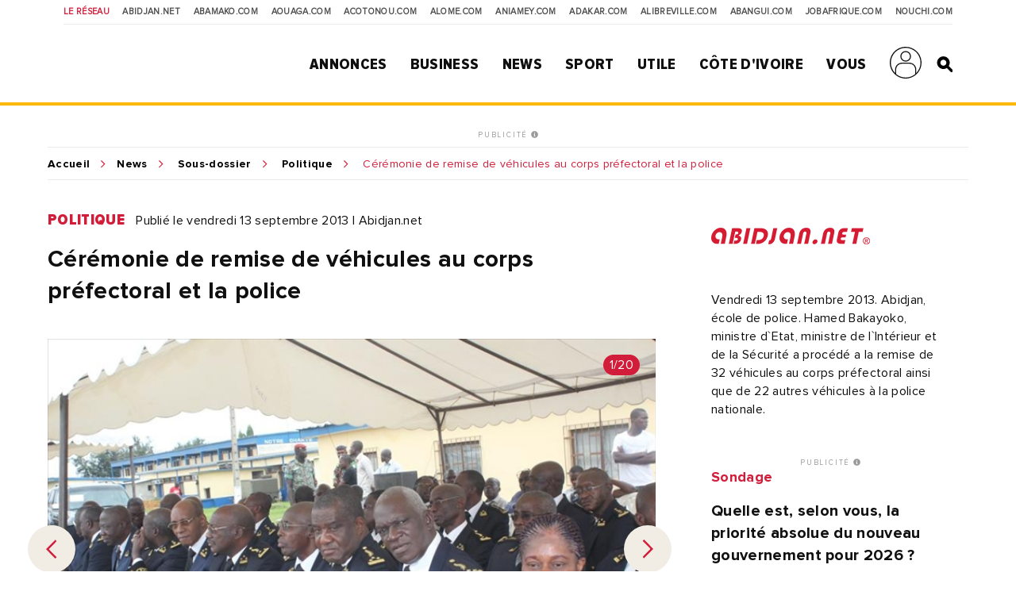

--- FILE ---
content_type: text/html; charset=UTF-8
request_url: https://news.abidjan.net/photos/152639-ceremonie-de-remise-de-vehicules-au-corps-prefectoral-et-la-police
body_size: 11815
content:
<!doctype html>
<html lang="fr">
<head>
    <meta charset="utf-8">
    <title>Cérémonie de remise de véhicules au corps préfectoral et la police - Abidjan.net Photos</title>
    <meta name="viewport" content="width=device-width, initial-scale=1.0, user-scalable=0, minimum-scale=1.0, maximum-scale=1.0"/>
    <meta name="apple-mobile-web-app-capable" content="yes"/>
    <meta name="apple-mobile-web-app-status-bar-style" content="black"/>
	
	
    <!-----DEBUT REF OPTIMISATION----->
    <base href="https://news.abidjan.net" />
    <meta name="keywords" content="photo actualité, reportage photo, photo actualité abidjan, photo actualité côte d'ivoire" />
    <meta name="description" content="Vendredi 13 septembre 2013. Abidjan, école de police. Hamed Bakayoko, ministre d`Etat, ministre de l`Intérieur et de la Sécurité a procédé a la remise de 32 véhicules au corps préfectoral ainsi que de 22  autres véhicules à la police nationale." />

    <meta property="fb:app_id" content="975566289205894" />
    <meta property="fb:admins" content="1545380076">     <meta property="fb:admins" content="100001634087458">     <meta property="fb:admins" content="1131457084">     <meta property="fb:admins" content="100001220619613">     <meta property="fb:admins" content="554264704">     <meta property="fb:admins" content="100011556188556"> 
    <meta name="twitter:title" content="Cérémonie de remise de véhicules au corps préfectoral et la police - Abidjan.net Photos"/>
    <meta name="twitter:card" content="summary_large_image"/>
    <meta name="twitter:site" content="@weblogy"/>
    <meta name="twitter:creator" content="@weblogy"/>
    <meta name="twitter:url" content="https://news.abidjan.net/photos/152639-ceremonie-de-remise-de-vehicules-au-corps-prefectoral-et-la-police"/>
    <meta name="twitter:description" content="Vendredi 13 septembre 2013. Abidjan, école de police. Hamed Bakayoko, ministre d`Etat, ministre de l`Intérieur et de la Sécurité a procédé a la remise de 32 véhicules au corps préfectoral ainsi que de 22  autres véhicules à la police nationale."/>
    <meta name="twitter:image" content="https://media-files.abidjan.net/photo/apolice-0006.jpg"/>
    <meta property="og:title" content="Cérémonie de remise de véhicules au corps préfectoral et la police - Abidjan.net Photos"/>
    <meta property="og:type" content="article"/>
    <meta property="og:email" content="info@weblogy.com" />
    <meta property="og:url" content="https://news.abidjan.net/photos/152639-ceremonie-de-remise-de-vehicules-au-corps-prefectoral-et-la-police"/>
    <meta property="og:image" content="https://media-files.abidjan.net/photo/apolice-0006.jpg"/>
    <meta property="og:description" content="Vendredi 13 septembre 2013. Abidjan, école de police. Hamed Bakayoko, ministre d`Etat, ministre de l`Intérieur et de la Sécurité a procédé a la remise de 32 véhicules au corps préfectoral ainsi que de 22  autres véhicules à la police nationale."/>
    <!-----DEBUT REF OPTIMISATION----->
    <link rel="icon" type="image/png" sizes="32x32" href="https://news.abidjan.net/public/img/favicon-32x32.png">
    <link rel="icon" type="image/png" sizes="16x16" href="https://news.abidjan.net/public/img/favicon-16x16.png">
    <link rel="shortcut icon" href="https://news.abidjan.net/public/img/favicon.ico" type="image/x-icon" />
    <!--<link rel="stylesheet preload" as="style" href="https://cdnjs.cloudflare.com/ajax/libs/OwlCarousel2/2.3.4/owl.carousel.min.js"> -->
    <!--<link rel="stylesheet preload" href="https://cdnjs.cloudflare.com/ajax/libs/OwlCarousel2/2.3.4/assets/owl.theme.default.min.css"> -->

    <link href="https://fonts.googleapis.com/css?family=Libre+Franklin" rel="stylesheet">
        
    <script src="https://news.abidjan.net/public/js/font-awesome/5-13-0/all.min.js" defer></script>
	<script async src="https://loader.bridged.media/bridged-agent.js"></script>
    <!--    <script src="/public/js/font-awesome/5-13-0/brands.js" defer></script>-->
    <!--    <script src="/public/js/font-awesome/5-13-0/solid.min.js" defer></script>-->
    <!--    <script src="/public/js/font-awesome/5-13-0/fontawesome.min.js" defer></script>-->

    		<script type='text/javascript' src='https://platform-api.sharethis.com/js/sharethis.js#property=59ba531be6ce520012a00078&product=inline-share-buttons' async='async'></script>
    
            <script type="text/javascript">
            window._taboola = window._taboola || [];
            _taboola.push({article:'auto'});
            !function (e, f, u, i) {
                if (!document.getElementById(i)){
                    e.async = 1;
                    e.src = u;
                    e.id = i;
                    f.parentNode.insertBefore(e, f);
                }
            }(document.createElement('script'),
                document.getElementsByTagName('script')[0],
                '//cdn.taboola.com/libtrc/weblogy-abidjannet/loader.js',
                'tb_loader_script');
            if(window.performance && typeof window.performance.mark == 'function')
            {window.performance.mark('tbl_ic');}
        </script>
        

                <script src="https://news.abidjan.net/public/js/jquery/2.2.0/jquery.min.js" type="text/javascript"></script>
    

            <!--<script type="text/javascript" src="https://ajax.googleapis.com/ajax/libs/jquery/1/jquery.min.js"></script>-->
        <script src="https://news.abidjan.net/public/js/ticker-flash/jquery.ticker-flash.min.js"></script>
        <!--    <script src="--><?//=SITE_NAME;?><!--/public/js/jquery.totemticker.js"></script>-->
        <script type="text/javascript" defer>
            $(function(){
                $('#vertical-ticker').totemticker({
                    row_height	:	'150px',
                    next		:	'#ticker-next',
                    previous	:	'#ticker-previous',
                    stop		:	'#stop',
                    start		:	'#start',
                    mousestop	:	true
                });
            });
        </script>
    
            <link rel="stylesheet preload" href="https://cdnjs.cloudflare.com/ajax/libs/fancybox/3.5.7/jquery.fancybox.min.css" />
        <script src="https://cdnjs.cloudflare.com/ajax/libs/fancybox/3.5.7/jquery.fancybox.min.js"></script>
    

    <script src="https://news.abidjan.net/public/js/jquery.lazyload.min.js"></script>

    <link href="https://news.abidjan.net/public/css/font-awesome/5-13-0/all.min.css" rel="stylesheet preload" as="style">
    <!--    <link href="/public/css/font-awesome/5-13-0/fontawesome.min.css" rel="stylesheet preload" as="style">-->
    <!--        <link href="/public/css/font-awesome/5-13-0/brands.css" rel="preload" as="style">-->
    <!--        <link href="/public/css/font-awesome/5-13-0/solid.css" rel="preload" as="style">-->
    <!-----sick slider------->
    <link rel="stylesheet preload" as="style" href="https://news.abidjan.net/public/css/slick-1-8-1/slick.css">
    <link rel="stylesheet preload" as="style" href="https://news.abidjan.net/public/css/slick-1-8-1/slick-theme.css">


    <link rel="stylesheet preload" as="style" href="https://www.abidjan.net/public/css/main.css?v=1.4">
    <!--    <link rel="stylesheet" href="https://media-files.abidjan.net/public/css/main.css">-->
    <!--<link rel="stylesheet preload" as="style" href="/public/css/scd-main-min.css?v=1024-5.5">-->
	<!--<link rel="stylesheet preload" as="style" href="https://media-files.abidjan.net/public/css/scd-main-min.css?v=1024-5.5">-->
	<link rel="stylesheet preload" href="https://www.abidjan.net/public/css/scd-main-min-copy-media-files.css?v=1.1">
	
    <link rel="stylesheet preload" as="style" href="https://news.abidjan.net/public/css/can-style.css">
	<link rel="stylesheet preload" href="https://www.abidjan.net/public/css/banner-countdown-presidentielle-min.css?v=101025-01">
    <link rel="stylesheet preload" as="style" href="https://news.abidjan.net/public/css/main-devices.css?v=0126">

<!--    <script src="/public/js/ui.js"></script>-->
    <script src="https://media-files.abidjan.net/public/js/ui.js"></script>


    <!-- Start GPT Sync Tag -->
<script>
  var gptadslots = [];
  (function(){
    var useSSL = 'https:' == document.location.protocol;
    var src = (useSSL ? 'https:' : 'http:') + '//www.googletagservices.com/tag/js/gpt.js';
    document.write('<scr' + 'ipt src="' + src + '"></scr' + 'ipt>');
  })();
</script>
<script>
  var mapping1 = googletag.sizeMapping()
                          .addSize([1024, 0], [[1000, 200], [970, 90], [728, 90]])
                          .addSize([980, 0], [[970, 90], [728, 90]])
                          .addSize([640, 0], [[728, 90]])
                          .addSize([0, 0], [[320, 50]])
                          .build();

  var mapping2 = googletag.sizeMapping()
                          .addSize([1024, 0], [[300, 600]])
                          .addSize([980, 0], [[300, 600]])
                          .addSize([640, 0], [[300, 250]])
                          .addSize([0, 0], [[200, 200]])
                          .build();

  var mapping3 = googletag.sizeMapping()
                          .addSize([1024, 0], [[970, 90], [728, 90]])
                          .addSize([980, 0], [[728, 90]])
                          .addSize([640, 0], [[468, 60]])
                          .addSize([0, 0], [[320, 50]])
                          .build();

  var mapping4 = googletag.sizeMapping()
                          .addSize([1024, 0], [[300, 250]])
                          .addSize([980, 0], [[300, 250]])
                          .addSize([640, 0], [[300, 250]])
                          .addSize([0, 0], [[200, 200]])
                          .build();

  var mapping5 = googletag.sizeMapping()
                          .addSize([1024, 0], [[1, 1]])
                          .addSize([980, 0], [[1, 1]])
                          .addSize([640, 0], [[1, 1]])
                          .addSize([0, 0], [])
                          .build();

  var mapping6 = googletag.sizeMapping()
                          .addSize([1024, 0], [[720, 40]])
                          .addSize([980, 0], [[720, 40]])
                          .addSize([640, 0], [[468, 60]])
                          .addSize([0, 0], [320, 50])
                          .build();

  //Adslot 1 declaration
  gptadslots.push(googletag.defineSlot('/2760456/Abidjan_net_news_articles_ATF_top_970x90', [[1000,200],[970,90],[728,90],[320,50]], 'div-gpt-ad-1943079-1')
                           .defineSizeMapping(mapping1)
                           .addService(googletag.pubads()));
  //Adslot 2 declaration
  gptadslots.push(googletag.defineSlot('/2760456/Abidjan_net_news_articles_ATF_right_300x600', [[300,600],[300,250],[200,200]], 'div-gpt-ad-1943079-2')
                           .defineSizeMapping(mapping2)
                           .addService(googletag.pubads()));
  //Adslot 3 declaration
  gptadslots.push(googletag.defineSlot('/2760456/Abidjan_net_news_articles_BTF_Left_200x200_links', [[300,250],[200,200]], 'div-gpt-ad-1943079-3')
                           .defineSizeMapping(mapping4)
                           .addService(googletag.pubads()));
  //Adslot 4 declaration
  gptadslots.push(googletag.defineSlot('/2760456/Abidjan_net_news_articles_BTF_Bottom_970x90', [[970,90],[728,90],[468,60],[320,50]], 'div-gpt-ad-1943079-4')
                           .defineSizeMapping(mapping3)
                           .addService(googletag.pubads()));
  //Adslot 5 declaration
  gptadslots.push(googletag.defineSlot('/2760456/Abidjan_net_news_habillage', [[1,1]], 'div-gpt-ad-1943079-5')
                           .defineSizeMapping(mapping5)
                           .addService(googletag.pubads()));
  //Adslot 6 declaration
  gptadslots.push(googletag.defineSlot('/2760456/Abidjan_net_news_articles_BTF_Marketing_720x40', [[720,40],[468,60],[320,50]], 'div-gpt-ad-1943079-6')
                           .defineSizeMapping(mapping6)
                           .addService(googletag.pubads()));

  googletag.pubads().enableSyncRendering();
  googletag.pubads().enableSingleRequest();
  googletag.pubads().collapseEmptyDivs();
  googletag.pubads().setCentering(true);
  googletag.enableServices();
</script>
<!-- End GPT Sync Tag --><!-- Google tag (gtag.js) -->
<script async src="https://www.googletagmanager.com/gtag/js?id=UA-112758-1"></script>
<script>
  window.dataLayer = window.dataLayer || [];
  function gtag(){dataLayer.push(arguments);}
  gtag('js', new Date());

  gtag('config', 'UA-112758-1');
</script>
<!-----ALEXA------->
	<!-- Start Alexa Certify Javascript -->
<script type="text/javascript">
_atrk_opts = { atrk_acct:"Z3+4w1kx0820/9", domain:"abidjan.net",dynamic: true};
(function() { var as = document.createElement('script'); as.type = 'text/javascript'; as.async = true; as.src = "https://certify-js.alexametrics.com/atrk.js"; var s = document.getElementsByTagName('script')[0];s.parentNode.insertBefore(as, s); })();
</script>
<noscript><img src="https://certify.alexametrics.com/atrk.gif?account=Z3+4w1kx0820/9" style="display:none" height="1" width="1" alt="" /></noscript>
<!-- End Alexa Certify Javascript -->  
	
</head>
<script src="//instant.page/5.1.0" type="module" integrity="sha384-by67kQnR+pyfy8yWP4kPO12fHKRLHZPfEsiSXR8u2IKcTdxD805MGUXBzVPnkLHw"></script>
<body class="pg-article" data-instant-allow-query-string data-instant-intensity="viewport">
<!-- Back to top button -->
<a id="backtotopBtn"><i class="fa fa-angle-up"></i></a>
    <div id="fb-root"></div>
    <script async defer crossorigin="anonymous" src="https://connect.facebook.net/fr_FR/sdk.js#xfbml=1&version=v6.0&appId=975566289205894&autoLogAppEvents=1"></script>
<div class="content">
    <div class="mobileappbanner" id="mobileappbanner">
  <span class="close">x</span>
  <a href="https://bit.ly/37EBXUj" target="_blank">
    <img src="https://www.abidjan.net/public/img/logo/icon-app-abidjan-net-red-60x60.png" alt="Télécharger l'application mobile Abidjan.net">
    <span class="mobileappbannerTxt">
      <strong>Abidjan.net partout avec vous</strong><br>
      Télécharger l'application
    </span>
    <span class="mobileappbannerBtn"> INSTALLER</span>
  </a>
</div>    <span id="chck-xs" class="chck-xs"></span>
    <span id="chck-sm" class="chck-sm"></span>
    <header id="menuHeader">
		<style>
.banner-full-with {
	background-color: #d8ffdc;
}
</style>
<section class="banner-full-with large" id="divSlimBanner">
    </section>        <div class="menu-xs"><div class="in"><span></span><span></span><span></span><span></span></div></div>
        <nav class="transverse">
            <span>Le réseau</span>
            <a href="https://www.abidjan.net/">Abidjan.net </a>
            <a href="http://www.abamako.com/">aBamako.com</a>
            <a href="http://www.aouaga.com/">aOuaga.com</a>
            <a href="http://www.acotonou.com/">aCotonou.com</a>
            <a href="http://www.alome.com/">aLome.com</a>
            <a href="http://www.aniamey.com/">aNiamey.com</a>
            <a href="http://www.adakar.com/">aDakar.com</a>
            <a href="http://www.alibreville.com/">aLibreville.com</a>
            <a href="http://www.abangui.com/">aBangui.com</a>
            <a href="http://www.jobafrique.com/" target="_blank">JobAfrique.com</a>
            <a href="http://www.nouchi.com/" target="_blank">Nouchi.com</a>
        </nav>
        <div class="in">
            <a href="https://www.abidjan.net" class="logo"></a><!--class="logoCIV / logoBlackBar"-->
            <nav class="menu">
                <span>
                    <a href="https://annonces.abidjan.net/">Annonces</a>
                    <ul>
                        <!--<li><a href="https://annonces.abidjan.net/">Petites Annonces</a></li>-->
                        <li><a href="https://annonces.abidjan.net/immobiliers" target="_blank">Immobilier</a></li>
                        <li><a href="https://annonces.abidjan.net/vehicules" target="_blank">Automobile</a></li>
                        <li><a href="https://necrologie.abidjan.net">Nécrologie</a></li>
                        <li><a href="https://agenda.abidjan.net/">Agenda</a></li>
                        <li><a href="http://www.jobafrique.com/" target="_blank">Emplois</a></li><!--https://emploi.abidjan.net/-->
                        <li><a href="https://business.abidjan.net/annonces-legales">Annonces légales</a></li>
                        <li><a href="https://monkiosk.com/home.php?cat=199" target="_blank">Marchés Publics</a></li>
                    </ul>
                </span>
                <span>
                    <a href="https://business.abidjan.net">Business</a>
					<ul>
						<li><a href="https://business.abidjan.net/pages-jaunes">Page jaunes</a></li>
						<li><a href="https://business.abidjan.net/annonces-legales">Annonces légales</a></li>
						<li><a href="https://business.abidjan.net/qui">Qui est Qui ?</a></li>
						<li><a href="http://www.jobafrique.com/" target="_blank">Emplois</a></li>
						<li><a href="https://news.abidjan.net/chiffres-cles">Chiffres clés</a></li>
                        <!--<li><a href="https://business.abidjan.net/AO/">Appel d'offres</a></li>-->
						<li><a href="https://business.abidjan.net/bourse">Bourse</a></li>
						<li><a href="https://business.abidjan.net/panier-menagere">Coût de la vie</a></li>
					</ul>
                </span>
                <span>
                    <a href="https://news.abidjan.net">News</a>
					<ul>
						<li><a href="https://www.monkiosk.com/" target="_blank">MonKiosk.com</a></li>
						<li><a href="https://news.abidjan.net/titrologie">Titrologie</a></li>
						<li><a href="https://news.abidjan.net/depeches">Dépêches</a></li>
						<li><a href="https://news.abidjan.net/articles">Articles</a></li>
						<li><a href="https://news.abidjan.net/photos">Galerie photos</a></li>
						<li><a href="https://news.abidjan.net/videos">Galerie vidéos</a></li>
						<li><a href="https://news.abidjan.net/document">Documents</a></li>
						<li><a href="https://news.abidjan.net/dossier">Dossiers</a></li>
						<li><a href="https://news.abidjan.net/chronologie">Chronologie</a></li>
						<li><a href="https://news.abidjan.net/paroles">Paroles fortes</a></li>
						<li><a href="https://news.abidjan.net/caricatures">Caricatures</a></li>
						<li><a href="https://news.abidjan.net/cartoons">Cartoons</a></li>
						<li><a href="https://news.abidjan.net/flash-infos">Flash Infos</a></li>
						<li><a href="https://news.abidjan.net/fakenews">Fake News</a></li>
					</ul>
                </span>
                <span>
                    <a href="https://sports.abidjan.net">Sport</a>
					<ul>
						<li class="xs"><a href="https://sports.abidjan.net">Tout le sport</a></li>
                        <!--<li><a href="https://sports.abidjan.net/foot/ligue-1.asp">Ligue 1</a></li>
                        <li><a href="https://sports.abidjan.net/foot/can2019/">CAN 2019</a></li>
                        <li><a href="https://sports.abidjan.net/foot/can2017/">CAN 2017</a></li>
                        <li><a href="https://sports.abidjan.net/foot/can2015/">CAN Orange 2015</a></li>-->
					</ul>
                </span>
                <span>
                    <a>Utile</a>
					<ul>
						<li><a href="https://business.abidjan.net/pharmacies-de-garde">Pharmacie de garde</a></li>
						<li><a href="https://ticket.abidjan.net/">E-ticket</a></li>
						<li><a href="https://www.abidjan.net/cinema">Cinéma</a></li>
						<!--<li><a href="https:/voyage.abidjan.net/">Voyage (billetterie)</a></li>-->
						<li><a href="https://agenda.abidjan.net/">Agenda</a></li>
						<!--<li><a href="https://tv.abidjan.net/">Programme TV</a></li>
                        <li><a href="https://www.abidjan.net/voyage/">Trafic Aérien</a></li>-->
						<li><a href="https://business.abidjan.net/navire">Trafic des navires</a></li>
						<!--<li><a href="https://www.abidjan.net/trafic-routier">Trafic routier &amp; Météo</a></li>-->
						<li><a href="https://www.abidjan.net/mobile">Mobile</a></li>
						<li><a href="https://www.abidjan.net/numeros-utiles">Numéros utiles</a></li>
					</ul>
                </span>
                <span>
                    <a href="https://civ.abidjan.net/">Côte d'Ivoire</a>
					<ul>
						<li><a href="https://civ.abidjan.net/index.php/connaitre">Connaître</a></li>
						<li><a href="https://civ.abidjan.net/index.php/visiter">Visiter</a></li>
						<li><a href="https://civ.abidjan.net/index.php/vivre">Vivre</a></li>
                        <!--<li><a href="https://www.abidjan.net/elections/">Elections</a></li>-->
						<li><a href="https://business.abidjan.net/gouvernement">Les gouvernements</a></li>
						<li><a href="https://elections.abidjan.net/">Élections</a></li>
						<li><a href="https://news.abidjan.net/journal-officiel">Journal Officiel</a></li>
						<li><a href="https://monkiosk.com/home.php?cat=448" target="_blank">Cartographie</a></li>
					</ul>
                </span>
                <span>
                    <a>Vous</a>
					<ul>
						<!--<li><a href="https://forums.abidjan.net/">Forums</a>
						<li><a href="https://chats.abidjan.net/">Voice chat</a>-->
						<li><a href="https://sondage.abidjan.net/poll_archive.asp">Sondage</a>
						<li><a href="https://www.facebook.com/abidjan.net" target="_blank">Réseaux Sociaux</a>
                        <li><a href="https://carte.abidjan.net/commander-votre-carte/" target="_blank">Carte Prépayée</a></li>
                        <li><a href="https://www.apaym.com/app" target="_blank">Application Apaym</a></li>
                        <li><a href="https://abidjan.net/livre/order" target="_blank">Livre Abidjan.net</a></li>
                        <li><a href="https://weblogy.com/nous-contacter" target="_blank">Contactez-Nous</a></li>
					</ul>
                </span>

                <span>
                    <a class="user-main-menu"></a>
                    <ul>
                                                      <li id="seconnecter"><a href="https://news.abidjan.net/login">Se connecter</a></li>
                             <li id="creercompte"><a href="https://news.abidjan.net/register">Créer un compte</a></li>
                                             </ul>
                </span>

                <a href="" class="search" id="btnSearch"></a>

                <form action="https://news.abidjan.net/rechercher" class="bloc-search" id="blocSearch">
                    <p>
                        <input type="hidden" name="cx" value="004748131455301746118:434f-ulwnp4" />
                        <input type="hidden" name="ie" value="UTF-8" />
                        <input type="text" placeholder="Rechercher..." value="" name="q" id="q" autocomplete="off" />
                        <input type="submit" value="valider">
                    </p>
                </form>
            </nav>
        </div>
    </header>
<div class="adjustForSlimBanner"></div>

<!--    <span class="chck-xs"></span>-->
<!--    <span class="chck-sm"></span>-->
<!--    <br>-->

<!-- SECTION BANNER HORIZ -->
<section class="section-ads-center">
  <div class="grd-item">
	  <a href="http://www.weblogymedia.com/sites-en-regie/abidjan-net/" target="_blank" class="pub-label">PUBLICITÉ <i class="fas fa-info-circle"></i></a>
      <!-- Sync AdSlot 1 for Ad unit 'Abidjan_net_news_articles_ATF_top_970x90' ### Size: [[1000,200],[970,90],[728,90],[320,50]] -->
<div id='div-gpt-ad-1943079-1'>
  <script>
    googletag.display('div-gpt-ad-1943079-1');
  </script>
</div>
<!-- End AdSlot 1 -->  </div>
</section> 

    <div class="sub-content">
                <section class="breadcrumb line-top">
            <a href="https://www.abidjan.net">Accueil</a><a href="https://news.abidjan.net">News</a>
            <a href="https://news.abidjan.net/galeries/5242/ceremonie-de-remise-de-vehicules-au-corps-prefectoral-et-la-police">Sous-dossier</a>            <a href="/galeries/politique">Politique</a>
            <span > Cérémonie de remise de véhicules au corps préfectoral et la police</span>
        </section>
        <!-- SECTION ARTICLE -->
        <section class="section-article nomarginbottom">
            <!-- CONTENU ARTICLE-->

            <article>
                <a name="visuelanchor"></a>
                <p class="cat-date">
                    <a href="https://news.abidjan.net/galeries/politique" class="cat">Politique</a>
                    <span class="date">Publié le vendredi 13 septembre 2013  |  Abidjan.net</span>
                </p>

                <h1>Cérémonie de remise de véhicules au corps préfectoral et la police</h1>

                <div class="visuel arrows lazy regularPhotoDetail slider" data-sizes="50vw">

                    <div>
                        <img class="lazy" src="../../public/img/wait-large.gif" data-original="https://media-files.abidjan.net/photo/apolice-0006.jpg">
                        <span class="badgeNb">1/20</span>                    </div>

                                                    <div>
                                    <a href="https://news.abidjan.net/photos/152633-ceremonie-de-remise-de-vehicules-au-corps-prefectoral-et-la-police"class="grd-item ebloc-photos">
                                        <img src="https://media-files.abidjan.net/photo/apolice-0000.jpg">
                                    </a>
                                    <span class="badgeNb">2/20</span>
                                </div>
                                                                <div>
                                    <a href="https://news.abidjan.net/photos/152634-ceremonie-de-remise-de-vehicules-au-corps-prefectoral-et-la-police"class="grd-item ebloc-photos">
                                        <img src="https://media-files.abidjan.net/photo/apolice-0001.jpg">
                                    </a>
                                    <span class="badgeNb">3/20</span>
                                </div>
                                                                <div>
                                    <a href="https://news.abidjan.net/photos/152635-ceremonie-de-remise-de-vehicules-au-corps-prefectoral-et-la-police"class="grd-item ebloc-photos">
                                        <img src="https://media-files.abidjan.net/photo/apolice-0002.jpg">
                                    </a>
                                    <span class="badgeNb">4/20</span>
                                </div>
                                                                <div>
                                    <a href="https://news.abidjan.net/photos/152636-ceremonie-de-remise-de-vehicules-au-corps-prefectoral-et-la-police"class="grd-item ebloc-photos">
                                        <img src="https://media-files.abidjan.net/photo/apolice-0003.jpg">
                                    </a>
                                    <span class="badgeNb">5/20</span>
                                </div>
                                                                <div>
                                    <a href="https://news.abidjan.net/photos/152637-ceremonie-de-remise-de-vehicules-au-corps-prefectoral-et-la-police"class="grd-item ebloc-photos">
                                        <img src="https://media-files.abidjan.net/photo/apolice-0004.jpg">
                                    </a>
                                    <span class="badgeNb">6/20</span>
                                </div>
                                                                <div>
                                    <a href="https://news.abidjan.net/photos/152638-ceremonie-de-remise-de-vehicules-au-corps-prefectoral-et-la-police"class="grd-item ebloc-photos">
                                        <img src="https://media-files.abidjan.net/photo/apolice-0005.jpg">
                                    </a>
                                    <span class="badgeNb">7/20</span>
                                </div>
                                                                <div>
                                    <a href="https://news.abidjan.net/photos/152640-ceremonie-de-remise-de-vehicules-au-corps-prefectoral-et-la-police"class="grd-item ebloc-photos">
                                        <img src="https://media-files.abidjan.net/photo/apolice-0007.jpg">
                                    </a>
                                    <span class="badgeNb">8/20</span>
                                </div>
                                                                <div>
                                    <a href="https://news.abidjan.net/photos/152641-ceremonie-de-remise-de-vehicules-au-corps-prefectoral-et-la-police"class="grd-item ebloc-photos">
                                        <img src="https://media-files.abidjan.net/photo/apolice-0008.jpg">
                                    </a>
                                    <span class="badgeNb">9/20</span>
                                </div>
                                                                <div>
                                    <a href="https://news.abidjan.net/photos/152642-ceremonie-de-remise-de-vehicules-au-corps-prefectoral-et-la-police"class="grd-item ebloc-photos">
                                        <img src="https://media-files.abidjan.net/photo/apolice-0009.jpg">
                                    </a>
                                    <span class="badgeNb">10/20</span>
                                </div>
                                                                <div>
                                    <a href="https://news.abidjan.net/photos/152643-ceremonie-de-remise-de-vehicules-au-corps-prefectoral-et-la-police"class="grd-item ebloc-photos">
                                        <img src="https://media-files.abidjan.net/photo/apolice-0010.jpg">
                                    </a>
                                    <span class="badgeNb">11/20</span>
                                </div>
                                                                <div>
                                    <a href="https://news.abidjan.net/photos/152644-ceremonie-de-remise-de-vehicules-au-corps-prefectoral-et-la-police"class="grd-item ebloc-photos">
                                        <img src="https://media-files.abidjan.net/photo/apolice-0011.jpg">
                                    </a>
                                    <span class="badgeNb">12/20</span>
                                </div>
                                                                <div>
                                    <a href="https://news.abidjan.net/photos/152645-ceremonie-de-remise-de-vehicules-au-corps-prefectoral-et-la-police"class="grd-item ebloc-photos">
                                        <img src="https://media-files.abidjan.net/photo/apolice-0012.jpg">
                                    </a>
                                    <span class="badgeNb">13/20</span>
                                </div>
                                                                <div>
                                    <a href="https://news.abidjan.net/photos/152646-ceremonie-de-remise-de-vehicules-au-corps-prefectoral-et-la-police"class="grd-item ebloc-photos">
                                        <img src="https://media-files.abidjan.net/photo/apolice-0013.jpg">
                                    </a>
                                    <span class="badgeNb">14/20</span>
                                </div>
                                                                <div>
                                    <a href="https://news.abidjan.net/photos/152647-ceremonie-de-remise-de-vehicules-au-corps-prefectoral-et-la-police"class="grd-item ebloc-photos">
                                        <img src="https://media-files.abidjan.net/photo/apolice-0014.jpg">
                                    </a>
                                    <span class="badgeNb">15/20</span>
                                </div>
                                                                <div>
                                    <a href="https://news.abidjan.net/photos/152651-ceremonie-de-remise-de-vehicules-au-corps-prefectoral-et-la-police"class="grd-item ebloc-photos">
                                        <img src="https://media-files.abidjan.net/photo/apolice-0017.jpg">
                                    </a>
                                    <span class="badgeNb">16/20</span>
                                </div>
                                                                <div>
                                    <a href="https://news.abidjan.net/photos/152652-ceremonie-de-remise-de-vehicules-au-corps-prefectoral-et-la-police"class="grd-item ebloc-photos">
                                        <img src="https://media-files.abidjan.net/photo/apolice-0018.jpg">
                                    </a>
                                    <span class="badgeNb">17/20</span>
                                </div>
                                                                <div>
                                    <a href="https://news.abidjan.net/photos/152653-ceremonie-de-remise-de-vehicules-au-corps-prefectoral-et-la-police"class="grd-item ebloc-photos">
                                        <img src="https://media-files.abidjan.net/photo/apolice-0019.jpg">
                                    </a>
                                    <span class="badgeNb">18/20</span>
                                </div>
                                                                <div>
                                    <a href="https://news.abidjan.net/photos/152654-ceremonie-de-remise-de-vehicules-au-corps-prefectoral-et-la-police"class="grd-item ebloc-photos">
                                        <img src="https://media-files.abidjan.net/photo/apolice-0020.jpg">
                                    </a>
                                    <span class="badgeNb">19/20</span>
                                </div>
                                                                <div>
                                    <a href="https://news.abidjan.net/photos/152655-ceremonie-de-remise-de-vehicules-au-corps-prefectoral-et-la-police"class="grd-item ebloc-photos">
                                        <img src="https://media-files.abidjan.net/photo/apolice-0021.jpg">
                                    </a>
                                    <span class="badgeNb">20/20</span>
                                </div>
                                                </div>

                                    <span class="credits">©Abidjan.net par Didier ASSOUMOU</span>
                
                <div class="section-sep social">
                    <p class="ctas"><span class="sharethis-inline-share-buttons"></span></p>
                    <p class="ctas right"><a href="" class="cta sm" id="btnPhotos">Toutes les photos</a></p>                </div>

                				
				<!-----------DEBUT DOSSIER / SOUS DOSSIER------------>
								<section class="section-article nomarginbottom">
					<aside class="full">
						<div class="in grid2">
															<div class="bloc-txt grd-item">
									<span class="title">Dans le dossier</span>
									<a href="/dossier/1857-activites-gouvernementales-2013">
																					<img class="lazy" src="../../../public/img/wait-medium.gif" data-original="https://media-files.abidjan.net/dossier/606daa915b920_dossier_1857.jpg" />
																				<span class="name">Activités gouvernementales 2013</span>
									</a>
								</div>
																						<div class="bloc-txt grd-item">
									<span class="title">Dans le sous-dossier</span>
									<a href="https://news.abidjan.net/galeries/5242/ceremonie-de-remise-de-vehicules-au-corps-prefectoral-et-la-police">

																					<img class="lazy" src="../../../public/img/wait-medium.gif" data-original="https://media-files.abidjan.net/galerie/police(2).jpg" />
										
										<span class="name">Cérémonie de remise de véhicules au corps préfectoral et la police</span>
									</a>
								</div>
													</div>
					</aside>
				</section>
								<!-----------FIN DOSSIER / SOUS DOSSIER------------>

			</article>

            <!-- LIENS ANNEXES ET PUB -->
            <aside>
                <div class="in">
					
                    <div class="bloc-txt displayDeviceTitleAside margBottom20"><span class="title">Source</span></div><a href="/source/28-abidjannet"><img src="https://media-files.abidjan.net/source/abidjannet_logo_bienplus_200.png" class="article-logo" /></a>                    					

                    <div class="bloc-txt photo-infos">Vendredi 13 septembre 2013. Abidjan, école de police. Hamed Bakayoko, ministre d`Etat, ministre de l`Intérieur et de la Sécurité a procédé a la remise de 32 véhicules au corps préfectoral ainsi que de 22  autres véhicules à la police nationale.</div>
                    
                    <div class="bloc-pub">
                        <!-- SECTION BANNER HORIZ -->
<section class="section-ads-center">
  <div class="grd-item">
	  <a href="http://www.weblogymedia.com/sites-en-regie/abidjan-net/" target="_blank" class="pub-label">PUBLICITÉ <i class="fas fa-info-circle"></i></a>
      <!-- Sync AdSlot 3 for Ad unit 'Abidjan_net_news_articles_BTF_Left_200x200_links' ### Size: [[300,250],[200,200]] -->
<div id='div-gpt-ad-1943079-3'>
  <script>
    googletag.display('div-gpt-ad-1943079-3');
  </script>
</div>
<!-- End AdSlot 3 -->  </div>
</section> 
                    </div>
                    <!--<div class="bloc-txt">

  <span class="title primary">Sondage</span>

	<form class="sondage"  method="post" target="_blank" action="https://www.abidjan.net/sondage/poll.asp">

	<span class="title">Faut-il suspendre ou continuer l'op&#233;ration d'identification et de d&#233;livrance des cartes d'identit&#233; malgr&#233; les mesures barri&#232;res du covid-19?</span>

	<label for="r1" class="lradio"><input type="radio" id="r1" name="SelOPT" value="1359"><span>Suspendre</span></label>

	<label for="r2" class="lradio"><input type="radio" id="r2" name="SelOPT" value="1360"><span>Continuer</span></label>

	<label for="r3" class="lradio"><input type="radio" id="r3" name="SelOPT" value="1361"><span>Sans avis</span></label>

	<input type="submit" value="Votez" class="cta">

	<a href="https://www.abidjan.net/sondage/poll_results.asp?ID=372" class="sml primary">Voir les résultats</a>

	<a href="https://www.abidjan.net/sondage/poll_archive.asp" class="sml">Archives</a>

  </form>

</div>
-->
<script type="text/javascript" src="https://sondage.abidjan.net/inc/inc_sondage_new_site_PE.js?rfsh=270526"></script>
                </div>
            </aside>
        </section>  <!-- fin section-article -->


        <!-- SECTION BANNER HORIZ -->
<section class="section-ads-center">
  <div class="grd-item">
	  <a href="http://www.weblogymedia.com/sites-en-regie/abidjan-net/" target="_blank" class="pub-label">PUBLICITÉ <i class="fas fa-info-circle"></i></a>
      <!-- Sync AdSlot 4 for Ad unit 'Abidjan_net_news_articles_BTF_Bottom_970x90' ### Size: [[970,90],[728,90],[468,60],[320,50]] -->
<div id='div-gpt-ad-1943079-4'>
  <script>
    googletag.display('div-gpt-ad-1943079-4');
  </script>
</div>
<!-- End AdSlot 4 -->  </div>
</section> 

        <!-- SECTION BLOC PUB + DEPECHES -->
                    <section class="section-ad-left section-marginb">
                <div class="grd-item">
                    <!-- SECTION BANNER HORIZ -->
<section class="section-ads-center">
  <div class="grd-item">
	  <a href="http://www.weblogymedia.com/sites-en-regie/abidjan-net/" target="_blank" class="pub-label">PUBLICITÉ <i class="fas fa-info-circle"></i></a>
      <!-- Sync AdSlot 2 for Ad unit 'Abidjan_net_news_articles_ATF_right_300x600' ### Size: [[300,600],[300,250],[200,200]] -->
<div id='div-gpt-ad-1943079-2'>
  <script>
    googletag.display('div-gpt-ad-1943079-2');
  </script>
</div>
<!-- End AdSlot 2 -->  </div>
</section> 
                </div>
                <div class="grd-item">
                    <!--<h4 class="section-title marginbottom"></h4>-->
                    <h2 class="subTitlePage margTop30">Articles du dossier</h2>
                    <div class="grid2-2-2-1 mb50-device">

                                                    <a href="/articles/564511/bruno-kone-a-propos-de-la-suspension-des-vols-de-corsair-le-gouvernement-va-discuter-avec-cette-compagnie" class="grd-item ebloc-mini">
                                <picture>
                                                                            <img class="lazy" data-original="https://media-files.abidjan.net/photo/__medium/Rendezvous-Gouv-Kouadio-Remy-0028(2).jpg" src="../../public/img/wait-large.gif" />
                                                                    </picture>

                                <div class="txt">
                                    <span class="infos">L’intelligent d’Abidjan - 25 septembre 2015</span>
                                    <span class="title">Bruno Koné à propos de la suspension des vols de Corsair : “Le gouvernement va discuter avec cette compagnie”</span>
                                </div>
                            </a>
                                                    <a href="/articles/513117/eaux-et-forets-les-membres-du-comite-technique-de-negociation-du-processus-flegt-se-forment-a-la-maitrise-du-marche-local" class="grd-item ebloc-mini">
                                <picture>
                                                                            <img class="lazy" data-original="https://media-files.abidjan.net/photo/__medium/DSC_0202(3).jpg" src="../../public/img/wait-large.gif" />
                                                                    </picture>

                                <div class="txt">
                                    <span class="infos">Ministères - 22 octobre 2014</span>
                                    <span class="title">Eaux et forets/ Les membres du comité technique de négociation du processus flegt se forment à la maîtrise du marché local.</span>
                                </div>
                            </a>
                                                    <a href="/articles/486295/concours-de-beaute-audience-de-la-ministre-de-la-communication-mme-affoussiata-bamba-lamine-exhorte-miss-earth-a-realiser-des-projets" class="grd-item ebloc-mini">
                                <picture>
                                                                            <img class="lazy" data-original="https://media-files.abidjan.net/photo/__medium/Affoussy_installation_comitesuivi_EGP (14)(2).JPG" src="../../public/img/wait-large.gif" />
                                                                    </picture>

                                <div class="txt">
                                    <span class="infos">L’intelligent d’Abidjan - 4 février 2014</span>
                                    <span class="title">Concours de beauté / Audience de la ministre de la Communication : Mme Affoussiata Bamba-Lamine exhorte Miss Earth à réaliser des projets</span>
                                </div>
                            </a>
                                                    <a href="/articles/486293/infrastructure-sportive-projet-de-construction-du-lycee-sport-etudes-de-bouake-alain-lobognon-obtient-le-financement" class="grd-item ebloc-mini">
                                <picture>
                                                                            <img class="lazy" data-original="https://media-files.abidjan.net/photo/__medium/Alain-Lobognon2.jpg" src="../../public/img/wait-large.gif" />
                                                                    </picture>

                                <div class="txt">
                                    <span class="infos">L’intelligent d’Abidjan - 6 février 2014</span>
                                    <span class="title">Infrastructure sportive/ Projet de construction du Lycée Sport-Etudes de Bouaké :  Alain Lobognon obtient le financement</span>
                                </div>
                            </a>
                                                    <a href="/articles/483518/crise-en-rca-le-gouvernement-ivoirien-rapatrie-ses-ressortissants" class="grd-item ebloc-mini">
                                <picture>
                                                                            <img src="../../../public/assets/imgs/defaut-cover-photo.svg" />
                                                                    </picture>

                                <div class="txt">
                                    <span class="infos">RFI - 1 janvier 2014</span>
                                    <span class="title">Crise en RCA: le gouvernement ivoirien rapatrie ses ressortissants</span>
                                </div>
                            </a>
                                                    <a href="/articles/483493/mise-au-point-les-ivoiriens-rapatries-de-la-centrafrique-bel-et-bien-pris-en-charge" class="grd-item ebloc-mini">
                                <picture>
                                                                            <img class="lazy" data-original="https://media-files.abidjan.net/photo/__medium/ressortissants.jpg" src="../../public/img/wait-large.gif" />
                                                                    </picture>

                                <div class="txt">
                                    <span class="infos">Ministères - 1 janvier 2014</span>
                                    <span class="title">Mise au point: les ivoiriens rapatriés de la Centrafrique Bel et bien pris en charge</span>
                                </div>
                            </a>
                                                    <a href="/articles/483488/nouvel-an-important-dispositif-de-securite-a-abidjan-pour-eviter-une-nouvelle-bousculade-meurtriere" class="grd-item ebloc-mini">
                                <picture>
                                                                            <img class="lazy" data-original="https://media-files.abidjan.net/photo/__medium/Tournee-Hambak-0002.jpg" src="../../public/img/wait-large.gif" />
                                                                    </picture>

                                <div class="txt">
                                    <span class="infos">AFP - 1 janvier 2014</span>
                                    <span class="title">Nouvel An: important dispositif de sécurité à Abidjan pour éviter une nouvelle bousculade meurtrière</span>
                                </div>
                            </a>
                                                    <a href="/articles/483454/la-cote-divoire-rapatrie-103-de-ses-ressortissants-vivant-a-bangui" class="grd-item ebloc-mini">
                                <picture>
                                                                            <img class="lazy" data-original="https://media-files.abidjan.net/photo/__medium/ressortissant.jpg" src="../../public/img/wait-large.gif" />
                                                                    </picture>

                                <div class="txt">
                                    <span class="infos">Xinhua - 30 décembre 2013</span>
                                    <span class="title">La Côte d’Ivoire rapatrie 103 de ses ressortissants vivant à Bangui</span>
                                </div>
                            </a>
                        
                    </div>
                                            <div class="section-sep nomarginbottom">
                            <!--                $data['dossier']['simplenomdossier']-->
                            <p class="ctas"><a href="/dossier/1857-activites-gouvernementales-2013/articles" class="cta">Plus d'articles</a></p>
                        </div>
                    					<div class="download-banner-container margTop50">
	<a class="download-banner standard-button green" href="https://cutt.ly/ww6a4gcG" target="_blank">
	<div class="standard-button-icon green"></div>
		<div class="download-banner-content">
		<div class="download-banner-title">Chaîne WhatsApp d'Abidjan.net</div>
		<div class="download-banner-description">Abonnez-vous vite pour ne plus rien rater de l'actualité !</div>
		</div>
		<div class="download-banner-button"></div>
	</a>
</div>


                </div>
            </section>
            <!-- FIN SECTION BLOC PUB + DEPECHES -->
        
        <!-- TOUTES LES PHOTOS -->
        <section class="section-photos" id="allPhotos">
            <div class="in">
                <span class="title">Cérémonie de remise de véhicules au corps préfectoral et la police</span>
                <div class="grid3">
                    
                        <div class="grd-item image-glr-container"><picture><img class="image-glr" src="https://media-files.abidjan.net/photo/__medium/apolice-0000.jpg" loading="lazy" alt="" /></picture>
                            <a href="https://news.abidjan.net/photos/152633-ceremonie-de-remise-de-vehicules-au-corps-prefectoral-et-la-police"><div class="image-glr-icon-container"><i class="far fa-eye image-glr-icon"></i></div></a>
                            <a id="single_0" data-fancybox="gallery" href="https://media-files.abidjan.net/photo/apolice-0000.jpg" title="Cérémonie de remise de véhicules au corps préfectoral et la police"><div class="image-glr-icon-container2"><i class="fas fa-search-plus image-glr-icon"></i></div></a>
                        </div>
                        
                        <div class="grd-item image-glr-container"><picture><img class="image-glr" src="https://media-files.abidjan.net/photo/__medium/apolice-0001.jpg" loading="lazy" alt="" /></picture>
                            <a href="https://news.abidjan.net/photos/152634-ceremonie-de-remise-de-vehicules-au-corps-prefectoral-et-la-police"><div class="image-glr-icon-container"><i class="far fa-eye image-glr-icon"></i></div></a>
                            <a id="single_1" data-fancybox="gallery" href="https://media-files.abidjan.net/photo/apolice-0001.jpg" title="Cérémonie de remise de véhicules au corps préfectoral et la police"><div class="image-glr-icon-container2"><i class="fas fa-search-plus image-glr-icon"></i></div></a>
                        </div>
                        
                        <div class="grd-item image-glr-container"><picture><img class="image-glr" src="https://media-files.abidjan.net/photo/__medium/apolice-0002.jpg" loading="lazy" alt="" /></picture>
                            <a href="https://news.abidjan.net/photos/152635-ceremonie-de-remise-de-vehicules-au-corps-prefectoral-et-la-police"><div class="image-glr-icon-container"><i class="far fa-eye image-glr-icon"></i></div></a>
                            <a id="single_2" data-fancybox="gallery" href="https://media-files.abidjan.net/photo/apolice-0002.jpg" title="Cérémonie de remise de véhicules au corps préfectoral et la police"><div class="image-glr-icon-container2"><i class="fas fa-search-plus image-glr-icon"></i></div></a>
                        </div>
                        
                        <div class="grd-item image-glr-container"><picture><img class="image-glr" src="https://media-files.abidjan.net/photo/__medium/apolice-0003.jpg" loading="lazy" alt="" /></picture>
                            <a href="https://news.abidjan.net/photos/152636-ceremonie-de-remise-de-vehicules-au-corps-prefectoral-et-la-police"><div class="image-glr-icon-container"><i class="far fa-eye image-glr-icon"></i></div></a>
                            <a id="single_3" data-fancybox="gallery" href="https://media-files.abidjan.net/photo/apolice-0003.jpg" title="Cérémonie de remise de véhicules au corps préfectoral et la police"><div class="image-glr-icon-container2"><i class="fas fa-search-plus image-glr-icon"></i></div></a>
                        </div>
                        
                        <div class="grd-item image-glr-container"><picture><img class="image-glr" src="https://media-files.abidjan.net/photo/__medium/apolice-0004.jpg" loading="lazy" alt="" /></picture>
                            <a href="https://news.abidjan.net/photos/152637-ceremonie-de-remise-de-vehicules-au-corps-prefectoral-et-la-police"><div class="image-glr-icon-container"><i class="far fa-eye image-glr-icon"></i></div></a>
                            <a id="single_4" data-fancybox="gallery" href="https://media-files.abidjan.net/photo/apolice-0004.jpg" title="Cérémonie de remise de véhicules au corps préfectoral et la police"><div class="image-glr-icon-container2"><i class="fas fa-search-plus image-glr-icon"></i></div></a>
                        </div>
                        
                        <div class="grd-item image-glr-container"><picture><img class="image-glr" src="https://media-files.abidjan.net/photo/__medium/apolice-0005.jpg" loading="lazy" alt="" /></picture>
                            <a href="https://news.abidjan.net/photos/152638-ceremonie-de-remise-de-vehicules-au-corps-prefectoral-et-la-police"><div class="image-glr-icon-container"><i class="far fa-eye image-glr-icon"></i></div></a>
                            <a id="single_5" data-fancybox="gallery" href="https://media-files.abidjan.net/photo/apolice-0005.jpg" title="Cérémonie de remise de véhicules au corps préfectoral et la police"><div class="image-glr-icon-container2"><i class="fas fa-search-plus image-glr-icon"></i></div></a>
                        </div>
                        
                        <div class="grd-item image-glr-container"><picture><img class="image-glr" src="https://media-files.abidjan.net/photo/__medium/apolice-0006.jpg" loading="lazy" alt="" /></picture>
                            <a href="https://news.abidjan.net/photos/152639-ceremonie-de-remise-de-vehicules-au-corps-prefectoral-et-la-police"><div class="image-glr-icon-container"><i class="far fa-eye image-glr-icon"></i></div></a>
                            <a id="single_6" data-fancybox="gallery" href="https://media-files.abidjan.net/photo/apolice-0006.jpg" title="Cérémonie de remise de véhicules au corps préfectoral et la police"><div class="image-glr-icon-container2"><i class="fas fa-search-plus image-glr-icon"></i></div></a>
                        </div>
                        
                        <div class="grd-item image-glr-container"><picture><img class="image-glr" src="https://media-files.abidjan.net/photo/__medium/apolice-0007.jpg" loading="lazy" alt="" /></picture>
                            <a href="https://news.abidjan.net/photos/152640-ceremonie-de-remise-de-vehicules-au-corps-prefectoral-et-la-police"><div class="image-glr-icon-container"><i class="far fa-eye image-glr-icon"></i></div></a>
                            <a id="single_7" data-fancybox="gallery" href="https://media-files.abidjan.net/photo/apolice-0007.jpg" title="Cérémonie de remise de véhicules au corps préfectoral et la police"><div class="image-glr-icon-container2"><i class="fas fa-search-plus image-glr-icon"></i></div></a>
                        </div>
                        
                        <div class="grd-item image-glr-container"><picture><img class="image-glr" src="https://media-files.abidjan.net/photo/__medium/apolice-0008.jpg" loading="lazy" alt="" /></picture>
                            <a href="https://news.abidjan.net/photos/152641-ceremonie-de-remise-de-vehicules-au-corps-prefectoral-et-la-police"><div class="image-glr-icon-container"><i class="far fa-eye image-glr-icon"></i></div></a>
                            <a id="single_8" data-fancybox="gallery" href="https://media-files.abidjan.net/photo/apolice-0008.jpg" title="Cérémonie de remise de véhicules au corps préfectoral et la police"><div class="image-glr-icon-container2"><i class="fas fa-search-plus image-glr-icon"></i></div></a>
                        </div>
                        
                        <div class="grd-item image-glr-container"><picture><img class="image-glr" src="https://media-files.abidjan.net/photo/__medium/apolice-0009.jpg" loading="lazy" alt="" /></picture>
                            <a href="https://news.abidjan.net/photos/152642-ceremonie-de-remise-de-vehicules-au-corps-prefectoral-et-la-police"><div class="image-glr-icon-container"><i class="far fa-eye image-glr-icon"></i></div></a>
                            <a id="single_9" data-fancybox="gallery" href="https://media-files.abidjan.net/photo/apolice-0009.jpg" title="Cérémonie de remise de véhicules au corps préfectoral et la police"><div class="image-glr-icon-container2"><i class="fas fa-search-plus image-glr-icon"></i></div></a>
                        </div>
                        
                        <div class="grd-item image-glr-container"><picture><img class="image-glr" src="https://media-files.abidjan.net/photo/__medium/apolice-0010.jpg" loading="lazy" alt="" /></picture>
                            <a href="https://news.abidjan.net/photos/152643-ceremonie-de-remise-de-vehicules-au-corps-prefectoral-et-la-police"><div class="image-glr-icon-container"><i class="far fa-eye image-glr-icon"></i></div></a>
                            <a id="single_10" data-fancybox="gallery" href="https://media-files.abidjan.net/photo/apolice-0010.jpg" title="Cérémonie de remise de véhicules au corps préfectoral et la police"><div class="image-glr-icon-container2"><i class="fas fa-search-plus image-glr-icon"></i></div></a>
                        </div>
                        
                        <div class="grd-item image-glr-container"><picture><img class="image-glr" src="https://media-files.abidjan.net/photo/__medium/apolice-0011.jpg" loading="lazy" alt="" /></picture>
                            <a href="https://news.abidjan.net/photos/152644-ceremonie-de-remise-de-vehicules-au-corps-prefectoral-et-la-police"><div class="image-glr-icon-container"><i class="far fa-eye image-glr-icon"></i></div></a>
                            <a id="single_11" data-fancybox="gallery" href="https://media-files.abidjan.net/photo/apolice-0011.jpg" title="Cérémonie de remise de véhicules au corps préfectoral et la police"><div class="image-glr-icon-container2"><i class="fas fa-search-plus image-glr-icon"></i></div></a>
                        </div>
                        
                        <div class="grd-item image-glr-container"><picture><img class="image-glr" src="https://media-files.abidjan.net/photo/__medium/apolice-0012.jpg" loading="lazy" alt="" /></picture>
                            <a href="https://news.abidjan.net/photos/152645-ceremonie-de-remise-de-vehicules-au-corps-prefectoral-et-la-police"><div class="image-glr-icon-container"><i class="far fa-eye image-glr-icon"></i></div></a>
                            <a id="single_12" data-fancybox="gallery" href="https://media-files.abidjan.net/photo/apolice-0012.jpg" title="Cérémonie de remise de véhicules au corps préfectoral et la police"><div class="image-glr-icon-container2"><i class="fas fa-search-plus image-glr-icon"></i></div></a>
                        </div>
                        
                        <div class="grd-item image-glr-container"><picture><img class="image-glr" src="https://media-files.abidjan.net/photo/__medium/apolice-0013.jpg" loading="lazy" alt="" /></picture>
                            <a href="https://news.abidjan.net/photos/152646-ceremonie-de-remise-de-vehicules-au-corps-prefectoral-et-la-police"><div class="image-glr-icon-container"><i class="far fa-eye image-glr-icon"></i></div></a>
                            <a id="single_13" data-fancybox="gallery" href="https://media-files.abidjan.net/photo/apolice-0013.jpg" title="Cérémonie de remise de véhicules au corps préfectoral et la police"><div class="image-glr-icon-container2"><i class="fas fa-search-plus image-glr-icon"></i></div></a>
                        </div>
                        
                        <div class="grd-item image-glr-container"><picture><img class="image-glr" src="https://media-files.abidjan.net/photo/__medium/apolice-0014.jpg" loading="lazy" alt="" /></picture>
                            <a href="https://news.abidjan.net/photos/152647-ceremonie-de-remise-de-vehicules-au-corps-prefectoral-et-la-police"><div class="image-glr-icon-container"><i class="far fa-eye image-glr-icon"></i></div></a>
                            <a id="single_14" data-fancybox="gallery" href="https://media-files.abidjan.net/photo/apolice-0014.jpg" title="Cérémonie de remise de véhicules au corps préfectoral et la police"><div class="image-glr-icon-container2"><i class="fas fa-search-plus image-glr-icon"></i></div></a>
                        </div>
                        
                        <div class="grd-item image-glr-container"><picture><img class="image-glr" src="https://media-files.abidjan.net/photo/__medium/apolice-0017.jpg" loading="lazy" alt="" /></picture>
                            <a href="https://news.abidjan.net/photos/152651-ceremonie-de-remise-de-vehicules-au-corps-prefectoral-et-la-police"><div class="image-glr-icon-container"><i class="far fa-eye image-glr-icon"></i></div></a>
                            <a id="single_15" data-fancybox="gallery" href="https://media-files.abidjan.net/photo/apolice-0017.jpg" title="Cérémonie de remise de véhicules au corps préfectoral et la police"><div class="image-glr-icon-container2"><i class="fas fa-search-plus image-glr-icon"></i></div></a>
                        </div>
                        
                        <div class="grd-item image-glr-container"><picture><img class="image-glr" src="https://media-files.abidjan.net/photo/__medium/apolice-0018.jpg" loading="lazy" alt="" /></picture>
                            <a href="https://news.abidjan.net/photos/152652-ceremonie-de-remise-de-vehicules-au-corps-prefectoral-et-la-police"><div class="image-glr-icon-container"><i class="far fa-eye image-glr-icon"></i></div></a>
                            <a id="single_16" data-fancybox="gallery" href="https://media-files.abidjan.net/photo/apolice-0018.jpg" title="Cérémonie de remise de véhicules au corps préfectoral et la police"><div class="image-glr-icon-container2"><i class="fas fa-search-plus image-glr-icon"></i></div></a>
                        </div>
                        
                        <div class="grd-item image-glr-container"><picture><img class="image-glr" src="https://media-files.abidjan.net/photo/__medium/apolice-0019.jpg" loading="lazy" alt="" /></picture>
                            <a href="https://news.abidjan.net/photos/152653-ceremonie-de-remise-de-vehicules-au-corps-prefectoral-et-la-police"><div class="image-glr-icon-container"><i class="far fa-eye image-glr-icon"></i></div></a>
                            <a id="single_17" data-fancybox="gallery" href="https://media-files.abidjan.net/photo/apolice-0019.jpg" title="Cérémonie de remise de véhicules au corps préfectoral et la police"><div class="image-glr-icon-container2"><i class="fas fa-search-plus image-glr-icon"></i></div></a>
                        </div>
                        
                        <div class="grd-item image-glr-container"><picture><img class="image-glr" src="https://media-files.abidjan.net/photo/__medium/apolice-0020.jpg" loading="lazy" alt="" /></picture>
                            <a href="https://news.abidjan.net/photos/152654-ceremonie-de-remise-de-vehicules-au-corps-prefectoral-et-la-police"><div class="image-glr-icon-container"><i class="far fa-eye image-glr-icon"></i></div></a>
                            <a id="single_18" data-fancybox="gallery" href="https://media-files.abidjan.net/photo/apolice-0020.jpg" title="Cérémonie de remise de véhicules au corps préfectoral et la police"><div class="image-glr-icon-container2"><i class="fas fa-search-plus image-glr-icon"></i></div></a>
                        </div>
                        
                        <div class="grd-item image-glr-container"><picture><img class="image-glr" src="https://media-files.abidjan.net/photo/__medium/apolice-0021.jpg" loading="lazy" alt="" /></picture>
                            <a href="https://news.abidjan.net/photos/152655-ceremonie-de-remise-de-vehicules-au-corps-prefectoral-et-la-police"><div class="image-glr-icon-container"><i class="far fa-eye image-glr-icon"></i></div></a>
                            <a id="single_19" data-fancybox="gallery" href="https://media-files.abidjan.net/photo/apolice-0021.jpg" title="Cérémonie de remise de véhicules au corps préfectoral et la police"><div class="image-glr-icon-container2"><i class="fas fa-search-plus image-glr-icon"></i></div></a>
                        </div>
                        
                </div>
            </div>
        </section>
        <!-- FIN SECTION BLOC PUB + DEPECHES -->

		<!-- DEBUT DAILYMOTION - TABOOLA -->
				<section class="section-ad-left section-marginb">
			<div class="grd-item"><!-- SECTION BANNER HORIZ -->
<section class="section-ads-center">
  <div class="grd-item">
	  <a href="http://www.weblogymedia.com/sites-en-regie/abidjan-net/" target="_blank" class="pub-label">PUBLICITÉ <i class="fas fa-info-circle"></i></a>
      <a href="http://bit.ly/2ZMyzPC" target="_blank"><img src="https://ads.weblogy.net/clients/banner/apaym/rechargement-catrte-Mobile-money.jpg" border="0" alt="" width="300"></a>  </div>
</section> 
</div>
			<div class="grd-item">
				<!--<h4 class="section-title marginbottom"></h4>-->
				<h2 class="subTitlePage margTop30">Playlist Politique</h2>
				<h3>Toutes les vidéos Politique à ne pas rater, spécialement sélectionnées pour vous</h3>
				<div class="grid">
					<div style="position:relative;padding-bottom:56.25%;height:0;overflow:hidden;"><iframe style="width:100%;height:100%;position:absolute;left:0px;top:0px;overflow:hidden" frameborder="0" type="text/html" src="https://dailymotion.com/embed/playlist/x6bnwn?autoplay=1&mute=1" width="100%" height="100%"   allow="autoplay" allowfullscreen></iframe></div>
				</div>
			</div>
		</section>
		<!--- FIN DAILYMOTION --->
</div>
<!-- SECTION BANNER HORIZ -->
<section class="section-ads-center">
  <div class="grd-item">
	  <a href="http://www.weblogymedia.com/sites-en-regie/abidjan-net/" target="_blank" class="pub-label">PUBLICITÉ <i class="fas fa-info-circle"></i></a>
      <!-- Sync AdSlot 6 for Ad unit 'Abidjan_net_news_articles_BTF_Marketing_720x40' ### Size: [[720,40],[468,60],[320,50]] -->
<div id='div-gpt-ad-1943079-6'>
  <script>
    googletag.display('div-gpt-ad-1943079-6');
  </script>
</div>
<!-- End AdSlot 6 -->  </div>
</section> 
<div class="sub-content">
		<!-- DEBUT TABOOLA - BODY-->
		<section class="grid">
			<div class="grd-item"></div>
			<div class="grd-item wdgtTaboola">
				<div id="taboola-standard-below-article-thumbnails"></div>
				<script type="text/javascript">
				  window._taboola = window._taboola || [];
				  _taboola.push({
					mode: 'thumbnails-a',
					container: 'taboola-standard-below-article-thumbnails',
					placement: 'Standard Below Article Thumbnails',
					target_type: 'mix'
				  });
				</script>
			</div>
		</section>
		<!--- FIN TABOOLA - BODY --->
</div>

</div>
<footer>
    <div class="mobile">
        <div class="in">
            <a href="https://www.abidjan.net/mobile/">
                <img src="../../public/img/footer-mobile.png" />
                <p><em>Abidjan.net Mobile</em>Découvrez nos applications mobile pour iPhone ou Android et nos services SMS</p>
            </a>
            <a href="https://www.abidjan.net/mobile/" class="cta sm">En savoir plus</a>

        </div>
    </div>
    <div class="social">
        <div class="in">
            <div class="left">
                <span>Abonnez-vous à la newsletter d'Abidjan.net !</span>
                <a href="https://www.abidjan.net/newsletter/" class="cta sm">Souscrire gratuitement</a>
            </div>
            <div class="right">
                <div class="in">
                    <span>Suivez-nous !</span>
                    <a href="https://www.facebook.com/abidjan.net" target="_blank" class="social-icon facebook-prm"></a>
                    <a href="http://twitter.com/abidjan_net" target="_blank" class="social-icon twitter-prm"></a>
                    <a href="https://www.abidjan.net/rss" target="_blank" class="social-icon rss-prm"></a>
                    <a href="http://www.youtube.com/user/abidjannetTV" target="_blank" class="social-icon youtube-prm"></a>
                </div>
            </div>
        </div>
    </div>

    <div class="contact">
        <div class="in">
            <div class="left">
                <span>Comment faire de la Publicité sur Abidjan.net ?</span>
                <a href="http://www.weblogymedia.com/sites-en-regie/abidjan-net/" target="_blank" class="cta sm invert">Contactez-nous</a>
            </div>
            <div class="right">
                <div class="in">
                    <a href="http://www.weblogy.com/"><img src="../../public/img/weblogy-w.png" /></a>
                    <span>Copyright © 1998<script>new Date().getFullYear()>1998&&document.write("-"+new Date().getFullYear());</script> Weblogy Group Ltd. Tous droits réservés</span>
                </div>
            </div>
        </div>
    </div>
</footer>
<!-- Sync AdSlot 5 for Ad unit 'Abidjan_net_news_habillage' ### Size: [[1,1]] -->
<div id='div-gpt-ad-1943079-5'>
  <script>
    googletag.display('div-gpt-ad-1943079-5');
  </script>
</div>
<!-- End AdSlot 5 --><script type="text/javascript" src="//lib.wtg-ads.com/publisher/abidjan.net/b2b8e16509fd623d7dbd.js" async></script>
</body>
</html>
    <script>
        $(document).ready(function() {
            $('[data-fancybox="gallery"]').fancybox({
                // Options will go here
            });
        });
    </script>


<script >
    $(function() {
        $("img.lazy").lazyload();
    });
</script>

<script src="https://cdnjs.cloudflare.com/ajax/libs/OwlCarousel2/2.3.4/owl.carousel.min.js" charset="utf-8"></script>


<script src="https://news.abidjan.net/public/js/slick-1-8-1/slick.min.js" type="text/javascript" charset="utf-8"></script>
<script type="text/javascript">
    $(document).on("ready", function() {

        /** $(".loop").owlCarousel({
            center: true,
            items: 2,
            loop: true,
            margin: 10,
            responsive: {
                600: {
                    items: 4
                }
            }
        });*/

        $(".regular").slick({
            //dots: true,
            infinite: true,
            slidesToShow: 7,
            slidesToScroll: 7,
            autoplay: true,
            autoplaySpeed: 2000,
        });

        $(".regularPhotoDetail").slick({
            //dots: true,
            infinite: true,
            slidesToShow: 1,
            slidesToScroll: 1,
            autoplay: false,
            autoplaySpeed: 2000,
        });

        $('.variable-width').slick({
            //dots: true,
            slidesToShow: 4,
            infinite: true,
            speed: 300,
            centerMode: true,
            variableWidth: true,
            autoplay: true,
            autoplaySpeed: 4000

        });

        $('.titro').slick({
            lazyLoad: 'ondemand',
            slidesToShow: 4,
            slidesToScroll: 1,
            autoplay: true,
            autoplaySpeed: 4000,
            responsive: [
                {
                    breakpoint: 1024,
                    settings: {
                        slidesToShow: 3,
                        slidesToScroll: 3,
                        infinite: true,
                        //dots: true
                    }
                },
                {
                    breakpoint: 600,
                    settings: {
                        slidesToShow: 2,
                        slidesToScroll: 2
                    }
                },
                {
                    breakpoint: 480,
                    settings: {
                        slidesToShow: 2,
                        slidesToScroll: 1
                    }
                }
                // You can unslick at a given breakpoint now by adding:
                // settings: "unslick"
                // instead of a settings object
            ]
        });

        $(".lazy").slick({
            lazyLoad: 'ondemand', // ondemand progressive anticipated
            infinite: true
        });
        var all = $(".page-link").map(function() {
            if (this.innerHTML.startsWith('000')) this.innerHTML = this.innerHTML.replace("000", "");
            if (this.innerHTML.startsWith('00')) this.innerHTML = this.innerHTML.replace("00", "");
            if (this.innerHTML.startsWith('0')) this.innerHTML = this.innerHTML.replace("0", "");
            return this.innerHTML;
        }).get();
    });
</script>

<!-- JS Rubrique Chronologie -->
<script>
    $(() => {
        let stickyTop = 0,
            scrollTarget = false;

        //alert($( document ).width())

        let timeline = $(".chronologie__nav") ;
        console.log(timeline);
        // console.log( document.querySelector(".chronologie__content").offsetHeight )
        // Width = 340px
        if ( $( document ).width() <= "340" ) {
            //alert("Ok")
            if ( timeline.length > 0 ) {

                let items = $("li", timeline),
                    milestones = $(".chronologie__section .milestone"),
                    offsetTop = parseInt(timeline.css("top"));

                // const TIMELINE_VALUES = {
                //     start: 190,
                //     step: 30
                // };

                const TIMELINE_VALUES = {
                    start: 0,
                    step: 40
                };


                $(window).resize(function () {
                    timeline.removeClass("fixed");

                    stickyTop = timeline.offset().top - offsetTop;

                    $(window).trigger("scroll");
                }).trigger("resize");

                $(window).scroll(function () {
                    if ($(window).scrollTop() > stickyTop) {
                        timeline.addClass("fixed");
                    } else {
                        timeline.removeClass("fixed");
                    }
                }).trigger("scroll");

                items.find("span").click(function () {
                    let li = $(this).parent(),
                        index = li.index(),
                        milestone = milestones.eq(index);

                    if (!li.hasClass("active") && milestone.length) {
                        scrollTarget = index;

                        let scrollTargetTop = milestone.offset().top - 80;

                        $("html, body").animate(
                            {scrollTop: scrollTargetTop},
                            {
                                duration: 400,
                                complete: function complete() {
                                    scrollTarget = false;
                                }
                            });


                    }
                });

                $(window).scroll(function () {
                    let viewLine = $(window).scrollTop() + $(window).height() / 3,
                        active = -1;

                    if (scrollTarget === false) {
                        milestones.each(function () {

                            if ($(this).offset().top - viewLine > 0) {
                                return false;
                            }

                            // if ( $(this).offset().top - viewLine <= -680 ) {
                            //     console.log($(this).offset().top - viewLine)
                            //     return  false
                            // }

                            active++;
                        });
                    } else {
                        active = scrollTarget;
                    }

                    console.log($(window).scrollTop())

                    //

                    //if ( window.matchMedia(('screen and (max-width: 767px)')).matches ) {
                    //console.log(" <= 375px")
                    //alert("Ok")
                    // if ( $(window).scrollTop() >= 45900 ) {
                    //     timeline.css("top", "-1200px");
                    // }



                    //timeline.css("top",-1 * active * TIMELINE_VALUES.step + TIMELINE_VALUES.start + "px");
                    //}

                    if ( $(window).scrollTop() >= 51500 ) {
                        timeline.css("top", "-2000px");
                    } else {
                        timeline.css("top",-1 * active * TIMELINE_VALUES.step + TIMELINE_VALUES.start + "px");
                    }

                    // if ( window.matchMedia(('screen and (min-width: 768px)')).matches ) {
                    //     if ( $(window).scrollTop() <= 33031 ) {
                    //         timeline.css("top",-1 * active * TIMELINE_VALUES.step + TIMELINE_VALUES.start + "px");
                    //         //return false;
                    //     } else {
                    //         timeline.css("top", "-1080px");
                    //     }
                    //     timeline.css("top",-1 * active * TIMELINE_VALUES.step + TIMELINE_VALUES.start + "px");
                    // }

                    // if ( $(window).scrollTop() <= 50100 ) {
                    //
                    //     timeline.css("top",-1 * active * TIMELINE_VALUES.step + TIMELINE_VALUES.start + "px");
                    // } else {
                    //     timeline.css("top",-1350 + "px");
                    // }

                    // timeline.css(
                    //     "top",
                    //     -1 * active * TIMELINE_VALUES.step + TIMELINE_VALUES.start + "px");
                    // timeline.css(
                    //     "top",
                    //     active + TIMELINE_VALUES.step + TIMELINE_VALUES.start + "px");


                    items.filter(".active").removeClass("active");

                    items.eq(active != -1 ? active : 0).addClass("active");
                }).trigger("scroll");
            }

            return false;
        }
        // Width = 395
        if ( $( document ).width() <= "395" ) {
            //alert("Ok")
            if ( timeline.length > 0 ) {

                let items = $("li", timeline),
                    milestones = $(".chronologie__section .milestone"),
                    offsetTop = parseInt(timeline.css("top"));

                // const TIMELINE_VALUES = {
                //     start: 190,
                //     step: 30
                // };

                const TIMELINE_VALUES = {
                    start: 0,
                    step: 50
                };


                $(window).resize(function () {
                    timeline.removeClass("fixed");

                    stickyTop = timeline.offset().top - offsetTop;

                    $(window).trigger("scroll");
                }).trigger("resize");

                $(window).scroll(function () {
                    if ($(window).scrollTop() > stickyTop) {
                        timeline.addClass("fixed");
                    } else {
                        timeline.removeClass("fixed");
                    }
                }).trigger("scroll");

                items.find("span").click(function () {
                    let li = $(this).parent(),
                        index = li.index(),
                        milestone = milestones.eq(index);

                    if (!li.hasClass("active") && milestone.length) {
                        scrollTarget = index;

                        let scrollTargetTop = milestone.offset().top - 80;

                        $("html, body").animate(
                            {scrollTop: scrollTargetTop},
                            {
                                duration: 400,
                                complete: function complete() {
                                    scrollTarget = false;
                                }
                            });


                    }
                });

                $(window).scroll(function () {
                    let viewLine = $(window).scrollTop() + $(window).height() / 3,
                        active = -1;

                    if (scrollTarget === false) {
                        milestones.each(function () {

                            if ($(this).offset().top - viewLine > 0) {
                                return false;
                            }

                            // if ( $(this).offset().top - viewLine <= -680 ) {
                            //     console.log($(this).offset().top - viewLine)
                            //     return  false
                            // }

                            active++;
                        });
                    } else {
                        active = scrollTarget;
                    }

                    console.log($(window).scrollTop())

                    //

                    //if ( window.matchMedia(('screen and (max-width: 767px)')).matches ) {
                    //console.log(" <= 375px")
                    //alert("Ok")
                    // if ( $(window).scrollTop() >= 45900 ) {
                    //     timeline.css("top", "-1200px");
                    // }



                    //timeline.css("top",-1 * active * TIMELINE_VALUES.step + TIMELINE_VALUES.start + "px");
                    //}

                    if ( $(window).scrollTop() >= 46677 ) {
                        timeline.css("top", "-2000px");
                    } else {
                        timeline.css("top",-1 * active * TIMELINE_VALUES.step + TIMELINE_VALUES.start + "px");
                    }

                    // if ( window.matchMedia(('screen and (min-width: 768px)')).matches ) {
                    //     if ( $(window).scrollTop() <= 33031 ) {
                    //         timeline.css("top",-1 * active * TIMELINE_VALUES.step + TIMELINE_VALUES.start + "px");
                    //         //return false;
                    //     } else {
                    //         timeline.css("top", "-1080px");
                    //     }
                    //     timeline.css("top",-1 * active * TIMELINE_VALUES.step + TIMELINE_VALUES.start + "px");
                    // }

                    // if ( $(window).scrollTop() <= 50100 ) {
                    //
                    //     timeline.css("top",-1 * active * TIMELINE_VALUES.step + TIMELINE_VALUES.start + "px");
                    // } else {
                    //     timeline.css("top",-1350 + "px");
                    // }

                    // timeline.css(
                    //     "top",
                    //     -1 * active * TIMELINE_VALUES.step + TIMELINE_VALUES.start + "px");
                    // timeline.css(
                    //     "top",
                    //     active + TIMELINE_VALUES.step + TIMELINE_VALUES.start + "px");


                    items.filter(".active").removeClass("active");

                    items.eq(active != -1 ? active : 0).addClass("active");
                }).trigger("scroll");
            }

            return false;
        }
        // Width = 434
        if ( $( document ).width() <= "434" ) {
            //alert("Ok")
            if ( timeline.length > 0 ) {

                let items = $("li", timeline),
                    milestones = $(".chronologie__section .milestone"),
                    offsetTop = parseInt(timeline.css("top"));

                // const TIMELINE_VALUES = {
                //     start: 190,
                //     step: 30
                // };

                const TIMELINE_VALUES = {
                    start: 0,
                    step: 30
                };


                $(window).resize(function () {
                    timeline.removeClass("fixed");

                    stickyTop = timeline.offset().top - offsetTop;

                    $(window).trigger("scroll");
                }).trigger("resize");

                $(window).scroll(function () {
                    if ($(window).scrollTop() > stickyTop) {
                        timeline.addClass("fixed");
                    } else {
                        timeline.removeClass("fixed");
                    }
                }).trigger("scroll");

                items.find("span").click(function () {
                    let li = $(this).parent(),
                        index = li.index(),
                        milestone = milestones.eq(index);

                    if (!li.hasClass("active") && milestone.length) {
                        scrollTarget = index;

                        let scrollTargetTop = milestone.offset().top - 80;

                        $("html, body").animate(
                            {scrollTop: scrollTargetTop},
                            {
                                duration: 400,
                                complete: function complete() {
                                    scrollTarget = false;
                                }
                            });


                    }
                });

                $(window).scroll(function () {
                    let viewLine = $(window).scrollTop() + $(window).height() / 3,
                        active = -1;

                    if (scrollTarget === false) {
                        milestones.each(function () {

                            if ($(this).offset().top - viewLine > 0) {
                                return false;
                            }

                            // if ( $(this).offset().top - viewLine <= -680 ) {
                            //     console.log($(this).offset().top - viewLine)
                            //     return  false
                            // }

                            active++;
                        });
                    } else {
                        active = scrollTarget;
                    }

                    console.log($(window).scrollTop())

                    //

                    //if ( window.matchMedia(('screen and (max-width: 767px)')).matches ) {
                    //console.log(" <= 375px")
                    //alert("Ok")
                    // if ( $(window).scrollTop() >= 45900 ) {
                    //     timeline.css("top", "-1200px");
                    // }



                    //timeline.css("top",-1 * active * TIMELINE_VALUES.step + TIMELINE_VALUES.start + "px");
                    //}

                    if ( $(window).scrollTop() >= 45800 ) {
                        timeline.css("top", "-2000px");
                    } else {
                        timeline.css("top",-1 * active * TIMELINE_VALUES.step + TIMELINE_VALUES.start + "px");
                    }

                    // if ( window.matchMedia(('screen and (min-width: 768px)')).matches ) {
                    //     if ( $(window).scrollTop() <= 33031 ) {
                    //         timeline.css("top",-1 * active * TIMELINE_VALUES.step + TIMELINE_VALUES.start + "px");
                    //         //return false;
                    //     } else {
                    //         timeline.css("top", "-1080px");
                    //     }
                    //     timeline.css("top",-1 * active * TIMELINE_VALUES.step + TIMELINE_VALUES.start + "px");
                    // }

                    // if ( $(window).scrollTop() <= 50100 ) {
                    //
                    //     timeline.css("top",-1 * active * TIMELINE_VALUES.step + TIMELINE_VALUES.start + "px");
                    // } else {
                    //     timeline.css("top",-1350 + "px");
                    // }

                    // timeline.css(
                    //     "top",
                    //     -1 * active * TIMELINE_VALUES.step + TIMELINE_VALUES.start + "px");
                    // timeline.css(
                    //     "top",
                    //     active + TIMELINE_VALUES.step + TIMELINE_VALUES.start + "px");


                    items.filter(".active").removeClass("active");

                    items.eq(active != -1 ? active : 0).addClass("active");
                }).trigger("scroll");
            }

            return false;
        }
        // Width = 788
        if ( $( document ).width() <= "788" ) {
            //alert("Ok")
            if ( timeline.length > 0 ) {

                let items = $("li", timeline),
                    milestones = $(".chronologie__section .milestone"),
                    offsetTop = parseInt(timeline.css("top"));

                const TIMELINE_VALUES = {
                    start: 130,
                    step: 30
                };

                // const TIMELINE_VALUES = {
                //     start: 0,
                //     step: 30
                // };


                $(window).resize(function () {
                    timeline.removeClass("fixed");

                    stickyTop = timeline.offset().top - offsetTop;

                    $(window).trigger("scroll");
                }).trigger("resize");

                $(window).scroll(function () {
                    if ($(window).scrollTop() > stickyTop) {
                        timeline.addClass("fixed");
                    } else {
                        timeline.removeClass("fixed");
                    }
                }).trigger("scroll");

                items.find("span").click(function () {
                    let li = $(this).parent(),
                        index = li.index(),
                        milestone = milestones.eq(index);

                    if (!li.hasClass("active") && milestone.length) {
                        scrollTarget = index;

                        let scrollTargetTop = milestone.offset().top - 80;

                        $("html, body").animate(
                            {scrollTop: scrollTargetTop},
                            {
                                duration: 400,
                                complete: function complete() {
                                    scrollTarget = false;
                                }
                            });


                    }
                });

                $(window).scroll(function () {
                    let viewLine = $(window).scrollTop() + $(window).height() / 3,
                        active = -1;

                    if (scrollTarget === false) {
                        milestones.each(function () {

                            if ($(this).offset().top - viewLine > 0) {
                                return false;
                            }

                            // if ( $(this).offset().top - viewLine <= -680 ) {
                            //     console.log($(this).offset().top - viewLine)
                            //     return  false
                            // }

                            active++;
                        });
                    } else {
                        active = scrollTarget;
                    }

                    console.log($(window).scrollTop())

                    //

                    //if ( window.matchMedia(('screen and (max-width: 767px)')).matches ) {
                    //console.log(" <= 375px")
                    //alert("Ok")
                    // if ( $(window).scrollTop() >= 45900 ) {
                    //     timeline.css("top", "-1200px");
                    // }



                    //timeline.css("top",-1 * active * TIMELINE_VALUES.step + TIMELINE_VALUES.start + "px");
                    //}

                    if ( $(window).scrollTop() >= 33300 ) {
                        timeline.css("top", "-2000px");
                    } else {
                        timeline.css("top",-1 * active * TIMELINE_VALUES.step + TIMELINE_VALUES.start + "px");
                    }

                    // if ( window.matchMedia(('screen and (min-width: 768px)')).matches ) {
                    //     if ( $(window).scrollTop() <= 33031 ) {
                    //         timeline.css("top",-1 * active * TIMELINE_VALUES.step + TIMELINE_VALUES.start + "px");
                    //         //return false;
                    //     } else {
                    //         timeline.css("top", "-1080px");
                    //     }
                    //     timeline.css("top",-1 * active * TIMELINE_VALUES.step + TIMELINE_VALUES.start + "px");
                    // }

                    // if ( $(window).scrollTop() <= 50100 ) {
                    //
                    //     timeline.css("top",-1 * active * TIMELINE_VALUES.step + TIMELINE_VALUES.start + "px");
                    // } else {
                    //     timeline.css("top",-1350 + "px");
                    // }

                    // timeline.css(
                    //     "top",
                    //     -1 * active * TIMELINE_VALUES.step + TIMELINE_VALUES.start + "px");
                    // timeline.css(
                    //     "top",
                    //     active + TIMELINE_VALUES.step + TIMELINE_VALUES.start + "px");


                    items.filter(".active").removeClass("active");

                    items.eq(active != -1 ? active : 0).addClass("active");
                }).trigger("scroll");
            }

            return false;
        }
        // Width = 788
        if ( $( document ).width() >= "1024" ) {
            //alert("Ok")
            if ( timeline.length > 0 ) {

                let items = $("li", timeline),
                    milestones = $(".chronologie__section .milestone"),
                    offsetTop = parseInt(timeline.css("top"));

                const TIMELINE_VALUES = {
                    start: 200,
                    step: 30
                };

                // const TIMELINE_VALUES = {
                //     start: 0,
                //     step: 30
                // };


                $(window).resize(function () {
                    timeline.removeClass("fixed");

                    stickyTop = timeline.offset().top - offsetTop;

                    $(window).trigger("scroll");
                }).trigger("resize");

                $(window).scroll(function () {
                    if ($(window).scrollTop() > stickyTop) {
                        timeline.addClass("fixed");
                    } else {
                        timeline.removeClass("fixed");
                    }
                }).trigger("scroll");

                items.find("span").click(function () {
                    let li = $(this).parent(),
                        index = li.index(),
                        milestone = milestones.eq(index);

                    if (!li.hasClass("active") && milestone.length) {
                        scrollTarget = index;

                        let scrollTargetTop = milestone.offset().top - 80;

                        $("html, body").animate(
                            {scrollTop: scrollTargetTop},
                            {
                                duration: 400,
                                complete: function complete() {
                                    scrollTarget = false;
                                }
                            });


                    }
                });

                $(window).scroll(function () {
                    let viewLine = $(window).scrollTop() + $(window).height() / 3,
                        active = -1;

                    if (scrollTarget === false) {
                        milestones.each(function () {

                            if ($(this).offset().top - viewLine > 0) {
                                return false;
                            }

                            // if ( $(this).offset().top - viewLine <= -680 ) {
                            //     console.log($(this).offset().top - viewLine)
                            //     return  false
                            // }

                            active++;
                        });
                    } else {
                        active = scrollTarget;
                    }

                    console.log($(window).scrollTop())

                    //

                    //if ( window.matchMedia(('screen and (max-width: 767px)')).matches ) {
                    //console.log(" <= 375px")
                    //alert("Ok")
                    // if ( $(window).scrollTop() >= 45900 ) {
                    //     timeline.css("top", "-1200px");
                    // }



                    //timeline.css("top",-1 * active * TIMELINE_VALUES.step + TIMELINE_VALUES.start + "px");
                    //}

                    // if ( $(window).scrollTop() >= 33300 ) {
                    //     timeline.css("top", "-2000px");
                    //} else {
                    timeline.css("top",-1 * active * TIMELINE_VALUES.step + TIMELINE_VALUES.start + "px");
                    //}

                    // if ( window.matchMedia(('screen and (min-width: 768px)')).matches ) {
                    //     if ( $(window).scrollTop() <= 33031 ) {
                    //         timeline.css("top",-1 * active * TIMELINE_VALUES.step + TIMELINE_VALUES.start + "px");
                    //         //return false;
                    //     } else {
                    //         timeline.css("top", "-1080px");
                    //     }
                    //     timeline.css("top",-1 * active * TIMELINE_VALUES.step + TIMELINE_VALUES.start + "px");
                    // }

                    // if ( $(window).scrollTop() <= 50100 ) {
                    //
                    //     timeline.css("top",-1 * active * TIMELINE_VALUES.step + TIMELINE_VALUES.start + "px");
                    // } else {
                    //     timeline.css("top",-1350 + "px");
                    // }

                    // timeline.css(
                    //     "top",
                    //     -1 * active * TIMELINE_VALUES.step + TIMELINE_VALUES.start + "px");
                    // timeline.css(
                    //     "top",
                    //     active + TIMELINE_VALUES.step + TIMELINE_VALUES.start + "px");


                    items.filter(".active").removeClass("active");

                    items.eq(active != -1 ? active : 0).addClass("active");
                }).trigger("scroll");
            }

            return false;
        }

        if ( timeline.length > 0 ) {

            let items = $("li", timeline),
                milestones = $(".chronologie__section .milestone"),
                offsetTop = parseInt(timeline.css("top"));

            const TIMELINE_VALUES = {
                start: 190,
                step: 30
            };


            $(window).resize(function () {
                timeline.removeClass("fixed");

                stickyTop = timeline.offset().top - offsetTop;

                $(window).trigger("scroll");
            }).trigger("resize");

            $(window).scroll(function () {
                if ($(window).scrollTop() > stickyTop) {
                    timeline.addClass("fixed");
                } else {
                    timeline.removeClass("fixed");
                }
            }).trigger("scroll");

            items.find("span").click(function () {
                let li = $(this).parent(),
                    index = li.index(),
                    milestone = milestones.eq(index);

                if (!li.hasClass("active") && milestone.length) {
                    scrollTarget = index;

                    let scrollTargetTop = milestone.offset().top - 80;

                    $("html, body").animate(
                        {scrollTop: scrollTargetTop},
                        {
                            duration: 400,
                            complete: function complete() {
                                scrollTarget = false;
                            }
                        });


                }
            });

            $(window).scroll(function () {
                let viewLine = $(window).scrollTop() + $(window).height() / 3,
                    active = -1;

                if (scrollTarget === false) {
                    milestones.each(function () {

                        if ($(this).offset().top - viewLine > 0) {
                            return false;
                        }

                        // if ( $(this).offset().top - viewLine <= -680 ) {
                        //     console.log($(this).offset().top - viewLine)
                        //     return  false
                        // }

                        active++;
                    });
                } else {
                    active = scrollTarget;
                }

                console.log($(window).scrollTop())

                //

                //if ( window.matchMedia(('screen and (max-width: 767px)')).matches ) {
                //console.log(" <= 375px")
                //alert("Ok")
                // if ( $(window).scrollTop() >= 45900 ) {
                //     timeline.css("top", "-1200px");
                // }



                //timeline.css("top",-1 * active * TIMELINE_VALUES.step + TIMELINE_VALUES.start + "px");
                //}

                // if ( $(window).scrollTop() >= 51500 ) {
                //     timeline.css("top", "-2000px");
                // } else {
                //     timeline.css("top",-1 * active * TIMELINE_VALUES.step + TIMELINE_VALUES.start + "px");
                // }

                if ( window.matchMedia(('screen and (min-width: 768px)')).matches ) {
                    if ( $(window).scrollTop() <= 33031 ) {
                        timeline.css("top",-1 * active * TIMELINE_VALUES.step + TIMELINE_VALUES.start + "px");
                        //return false;
                    } else {
                        timeline.css("top", "-1080px");
                    }
                    timeline.css("top",-1 * active * TIMELINE_VALUES.step + TIMELINE_VALUES.start + "px");
                }

                if ( $(window).scrollTop() <= 50100 ) {

                    timeline.css("top",-1 * active * TIMELINE_VALUES.step + TIMELINE_VALUES.start + "px");
                } else {
                    timeline.css("top",-1350 + "px");
                }

                // timeline.css(
                //     "top",
                //     -1 * active * TIMELINE_VALUES.step + TIMELINE_VALUES.start + "px");
                // timeline.css(
                //     "top",
                //     active + TIMELINE_VALUES.step + TIMELINE_VALUES.start + "px");


                items.filter(".active").removeClass("active");

                items.eq(active != -1 ? active : 0).addClass("active");
            }).trigger("scroll");
        }

    });
</script>

<!-- DEBUT TABOOLA - FOOTER-->
<script type="text/javascript">
  window._taboola = window._taboola || [];
  _taboola.push({flush: true});
</script></div>
<!-- FIN TABOOLA - FOOTER-->
<script type="text/javascript" src="https://media-files.abidjan.net/public/js/infobar-cookies.js"></script>
<script type="text/javascript" src="https://media-files.abidjan.net/public/js/close-box-cookie.js?v=2"></script>
<script type="text/javascript" src="https://media-files.abidjan.net/public/js/utilities.js?v=3"></script>

--- FILE ---
content_type: text/html; charset=utf-8
request_url: https://www.google.com/recaptcha/api2/aframe
body_size: 153
content:
<!DOCTYPE HTML><html><head><meta http-equiv="content-type" content="text/html; charset=UTF-8"></head><body><script nonce="MmNiDx0VXr1dszBLdFWC4A">/** Anti-fraud and anti-abuse applications only. See google.com/recaptcha */ try{var clients={'sodar':'https://pagead2.googlesyndication.com/pagead/sodar?'};window.addEventListener("message",function(a){try{if(a.source===window.parent){var b=JSON.parse(a.data);var c=clients[b['id']];if(c){var d=document.createElement('img');d.src=c+b['params']+'&rc='+(localStorage.getItem("rc::a")?sessionStorage.getItem("rc::b"):"");window.document.body.appendChild(d);sessionStorage.setItem("rc::e",parseInt(sessionStorage.getItem("rc::e")||0)+1);localStorage.setItem("rc::h",'1769522652946');}}}catch(b){}});window.parent.postMessage("_grecaptcha_ready", "*");}catch(b){}</script></body></html>

--- FILE ---
content_type: image/svg+xml
request_url: https://www.abidjan.net/public/img/ui/arrowr.svg
body_size: 111
content:
<svg width="16" height="27" viewBox="0 0 16 27" fill="none" xmlns="http://www.w3.org/2000/svg">
<path fill-rule="evenodd" clip-rule="evenodd" d="M14.0303 11.3262L2.70414 0L0.734375 1.96977L12.0606 13.296L0.734417 24.6221L2.70419 26.5919L16.0001 13.296L14.0304 11.3262L14.0303 11.3262Z" fill="#D21D3A"/>
</svg>


--- FILE ---
content_type: application/javascript; charset=utf-8
request_url: https://fundingchoicesmessages.google.com/f/AGSKWxWYv-Z7-OeyTbz7cpOlJZS-CONhYz2RM3fEkmJ6XK5KUoYyLCVz0KXoD6ELS8tavQ_NxKn8H_A7TNeiyiog4vqJgg0rD9ai96l2Xoq_ev2WbBYYWUMq9B5jMHmaAzdw950TNjdtlyRcJqgw6eAa6JTEf5YeNR4_KZ45YH2wILgumyvsvruFQJVCUF00/_-theme/ads/_adbanners./ad.serve..net/_adv//adspi.
body_size: -1285
content:
window['b69ad500-9540-4a9b-88de-5c887d35886b'] = true;